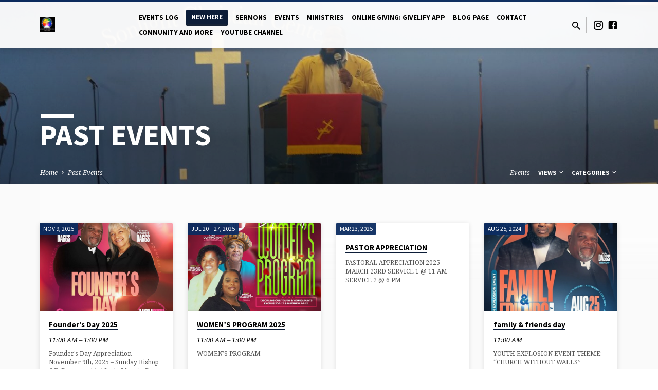

--- FILE ---
content_type: text/html; charset=UTF-8
request_url: https://sonlightfullgospelchristiancenter.com/past-events/
body_size: 13998
content:
<!DOCTYPE html>
<html class="no-js" lang="en">
<head>
<meta charset="UTF-8" />
<meta name="viewport" content="width=device-width, initial-scale=1">
<link rel="profile" href="http://gmpg.org/xfn/11">
<title>Past Events &#8211; Sonlight</title>
<meta name='robots' content='max-image-preview:large' />
	<style>img:is([sizes="auto" i], [sizes^="auto," i]) { contain-intrinsic-size: 3000px 1500px }</style>
	<link rel='dns-prefetch' href='//fonts.googleapis.com' />
<link rel="alternate" type="application/rss+xml" title="Sonlight &raquo; Feed" href="https://sonlightfullgospelchristiancenter.com/feed/" />
<link rel="alternate" type="application/rss+xml" title="Sonlight &raquo; Comments Feed" href="https://sonlightfullgospelchristiancenter.com/comments/feed/" />
<script type="text/javascript">
/* <![CDATA[ */
window._wpemojiSettings = {"baseUrl":"https:\/\/s.w.org\/images\/core\/emoji\/16.0.1\/72x72\/","ext":".png","svgUrl":"https:\/\/s.w.org\/images\/core\/emoji\/16.0.1\/svg\/","svgExt":".svg","source":{"concatemoji":"https:\/\/sonlightfullgospelchristiancenter.com\/wp-includes\/js\/wp-emoji-release.min.js?ver=6.8.3"}};
/*! This file is auto-generated */
!function(s,n){var o,i,e;function c(e){try{var t={supportTests:e,timestamp:(new Date).valueOf()};sessionStorage.setItem(o,JSON.stringify(t))}catch(e){}}function p(e,t,n){e.clearRect(0,0,e.canvas.width,e.canvas.height),e.fillText(t,0,0);var t=new Uint32Array(e.getImageData(0,0,e.canvas.width,e.canvas.height).data),a=(e.clearRect(0,0,e.canvas.width,e.canvas.height),e.fillText(n,0,0),new Uint32Array(e.getImageData(0,0,e.canvas.width,e.canvas.height).data));return t.every(function(e,t){return e===a[t]})}function u(e,t){e.clearRect(0,0,e.canvas.width,e.canvas.height),e.fillText(t,0,0);for(var n=e.getImageData(16,16,1,1),a=0;a<n.data.length;a++)if(0!==n.data[a])return!1;return!0}function f(e,t,n,a){switch(t){case"flag":return n(e,"\ud83c\udff3\ufe0f\u200d\u26a7\ufe0f","\ud83c\udff3\ufe0f\u200b\u26a7\ufe0f")?!1:!n(e,"\ud83c\udde8\ud83c\uddf6","\ud83c\udde8\u200b\ud83c\uddf6")&&!n(e,"\ud83c\udff4\udb40\udc67\udb40\udc62\udb40\udc65\udb40\udc6e\udb40\udc67\udb40\udc7f","\ud83c\udff4\u200b\udb40\udc67\u200b\udb40\udc62\u200b\udb40\udc65\u200b\udb40\udc6e\u200b\udb40\udc67\u200b\udb40\udc7f");case"emoji":return!a(e,"\ud83e\udedf")}return!1}function g(e,t,n,a){var r="undefined"!=typeof WorkerGlobalScope&&self instanceof WorkerGlobalScope?new OffscreenCanvas(300,150):s.createElement("canvas"),o=r.getContext("2d",{willReadFrequently:!0}),i=(o.textBaseline="top",o.font="600 32px Arial",{});return e.forEach(function(e){i[e]=t(o,e,n,a)}),i}function t(e){var t=s.createElement("script");t.src=e,t.defer=!0,s.head.appendChild(t)}"undefined"!=typeof Promise&&(o="wpEmojiSettingsSupports",i=["flag","emoji"],n.supports={everything:!0,everythingExceptFlag:!0},e=new Promise(function(e){s.addEventListener("DOMContentLoaded",e,{once:!0})}),new Promise(function(t){var n=function(){try{var e=JSON.parse(sessionStorage.getItem(o));if("object"==typeof e&&"number"==typeof e.timestamp&&(new Date).valueOf()<e.timestamp+604800&&"object"==typeof e.supportTests)return e.supportTests}catch(e){}return null}();if(!n){if("undefined"!=typeof Worker&&"undefined"!=typeof OffscreenCanvas&&"undefined"!=typeof URL&&URL.createObjectURL&&"undefined"!=typeof Blob)try{var e="postMessage("+g.toString()+"("+[JSON.stringify(i),f.toString(),p.toString(),u.toString()].join(",")+"));",a=new Blob([e],{type:"text/javascript"}),r=new Worker(URL.createObjectURL(a),{name:"wpTestEmojiSupports"});return void(r.onmessage=function(e){c(n=e.data),r.terminate(),t(n)})}catch(e){}c(n=g(i,f,p,u))}t(n)}).then(function(e){for(var t in e)n.supports[t]=e[t],n.supports.everything=n.supports.everything&&n.supports[t],"flag"!==t&&(n.supports.everythingExceptFlag=n.supports.everythingExceptFlag&&n.supports[t]);n.supports.everythingExceptFlag=n.supports.everythingExceptFlag&&!n.supports.flag,n.DOMReady=!1,n.readyCallback=function(){n.DOMReady=!0}}).then(function(){return e}).then(function(){var e;n.supports.everything||(n.readyCallback(),(e=n.source||{}).concatemoji?t(e.concatemoji):e.wpemoji&&e.twemoji&&(t(e.twemoji),t(e.wpemoji)))}))}((window,document),window._wpemojiSettings);
/* ]]> */
</script>
<style id='wp-emoji-styles-inline-css' type='text/css'>

	img.wp-smiley, img.emoji {
		display: inline !important;
		border: none !important;
		box-shadow: none !important;
		height: 1em !important;
		width: 1em !important;
		margin: 0 0.07em !important;
		vertical-align: -0.1em !important;
		background: none !important;
		padding: 0 !important;
	}
</style>
<link rel='stylesheet' id='wp-block-library-css' href='https://sonlightfullgospelchristiancenter.com/wp-includes/css/dist/block-library/style.min.css?ver=6.8.3' type='text/css' media='all' />
<style id='classic-theme-styles-inline-css' type='text/css'>
/*! This file is auto-generated */
.wp-block-button__link{color:#fff;background-color:#32373c;border-radius:9999px;box-shadow:none;text-decoration:none;padding:calc(.667em + 2px) calc(1.333em + 2px);font-size:1.125em}.wp-block-file__button{background:#32373c;color:#fff;text-decoration:none}
</style>
<style id='global-styles-inline-css' type='text/css'>
:root{--wp--preset--aspect-ratio--square: 1;--wp--preset--aspect-ratio--4-3: 4/3;--wp--preset--aspect-ratio--3-4: 3/4;--wp--preset--aspect-ratio--3-2: 3/2;--wp--preset--aspect-ratio--2-3: 2/3;--wp--preset--aspect-ratio--16-9: 16/9;--wp--preset--aspect-ratio--9-16: 9/16;--wp--preset--color--black: #000000;--wp--preset--color--cyan-bluish-gray: #abb8c3;--wp--preset--color--white: #fff;--wp--preset--color--pale-pink: #f78da7;--wp--preset--color--vivid-red: #cf2e2e;--wp--preset--color--luminous-vivid-orange: #ff6900;--wp--preset--color--luminous-vivid-amber: #fcb900;--wp--preset--color--light-green-cyan: #7bdcb5;--wp--preset--color--vivid-green-cyan: #00d084;--wp--preset--color--pale-cyan-blue: #8ed1fc;--wp--preset--color--vivid-cyan-blue: #0693e3;--wp--preset--color--vivid-purple: #9b51e0;--wp--preset--color--main: #0b2c60;--wp--preset--color--accent: #0c1d38;--wp--preset--color--dark: #000;--wp--preset--color--light: #777;--wp--preset--color--light-bg: #f5f5f5;--wp--preset--gradient--vivid-cyan-blue-to-vivid-purple: linear-gradient(135deg,rgba(6,147,227,1) 0%,rgb(155,81,224) 100%);--wp--preset--gradient--light-green-cyan-to-vivid-green-cyan: linear-gradient(135deg,rgb(122,220,180) 0%,rgb(0,208,130) 100%);--wp--preset--gradient--luminous-vivid-amber-to-luminous-vivid-orange: linear-gradient(135deg,rgba(252,185,0,1) 0%,rgba(255,105,0,1) 100%);--wp--preset--gradient--luminous-vivid-orange-to-vivid-red: linear-gradient(135deg,rgba(255,105,0,1) 0%,rgb(207,46,46) 100%);--wp--preset--gradient--very-light-gray-to-cyan-bluish-gray: linear-gradient(135deg,rgb(238,238,238) 0%,rgb(169,184,195) 100%);--wp--preset--gradient--cool-to-warm-spectrum: linear-gradient(135deg,rgb(74,234,220) 0%,rgb(151,120,209) 20%,rgb(207,42,186) 40%,rgb(238,44,130) 60%,rgb(251,105,98) 80%,rgb(254,248,76) 100%);--wp--preset--gradient--blush-light-purple: linear-gradient(135deg,rgb(255,206,236) 0%,rgb(152,150,240) 100%);--wp--preset--gradient--blush-bordeaux: linear-gradient(135deg,rgb(254,205,165) 0%,rgb(254,45,45) 50%,rgb(107,0,62) 100%);--wp--preset--gradient--luminous-dusk: linear-gradient(135deg,rgb(255,203,112) 0%,rgb(199,81,192) 50%,rgb(65,88,208) 100%);--wp--preset--gradient--pale-ocean: linear-gradient(135deg,rgb(255,245,203) 0%,rgb(182,227,212) 50%,rgb(51,167,181) 100%);--wp--preset--gradient--electric-grass: linear-gradient(135deg,rgb(202,248,128) 0%,rgb(113,206,126) 100%);--wp--preset--gradient--midnight: linear-gradient(135deg,rgb(2,3,129) 0%,rgb(40,116,252) 100%);--wp--preset--font-size--small: 13px;--wp--preset--font-size--medium: 20px;--wp--preset--font-size--large: 36px;--wp--preset--font-size--x-large: 42px;--wp--preset--spacing--20: 0.44rem;--wp--preset--spacing--30: 0.67rem;--wp--preset--spacing--40: 1rem;--wp--preset--spacing--50: 1.5rem;--wp--preset--spacing--60: 2.25rem;--wp--preset--spacing--70: 3.38rem;--wp--preset--spacing--80: 5.06rem;--wp--preset--shadow--natural: 6px 6px 9px rgba(0, 0, 0, 0.2);--wp--preset--shadow--deep: 12px 12px 50px rgba(0, 0, 0, 0.4);--wp--preset--shadow--sharp: 6px 6px 0px rgba(0, 0, 0, 0.2);--wp--preset--shadow--outlined: 6px 6px 0px -3px rgba(255, 255, 255, 1), 6px 6px rgba(0, 0, 0, 1);--wp--preset--shadow--crisp: 6px 6px 0px rgba(0, 0, 0, 1);}:where(.is-layout-flex){gap: 0.5em;}:where(.is-layout-grid){gap: 0.5em;}body .is-layout-flex{display: flex;}.is-layout-flex{flex-wrap: wrap;align-items: center;}.is-layout-flex > :is(*, div){margin: 0;}body .is-layout-grid{display: grid;}.is-layout-grid > :is(*, div){margin: 0;}:where(.wp-block-columns.is-layout-flex){gap: 2em;}:where(.wp-block-columns.is-layout-grid){gap: 2em;}:where(.wp-block-post-template.is-layout-flex){gap: 1.25em;}:where(.wp-block-post-template.is-layout-grid){gap: 1.25em;}.has-black-color{color: var(--wp--preset--color--black) !important;}.has-cyan-bluish-gray-color{color: var(--wp--preset--color--cyan-bluish-gray) !important;}.has-white-color{color: var(--wp--preset--color--white) !important;}.has-pale-pink-color{color: var(--wp--preset--color--pale-pink) !important;}.has-vivid-red-color{color: var(--wp--preset--color--vivid-red) !important;}.has-luminous-vivid-orange-color{color: var(--wp--preset--color--luminous-vivid-orange) !important;}.has-luminous-vivid-amber-color{color: var(--wp--preset--color--luminous-vivid-amber) !important;}.has-light-green-cyan-color{color: var(--wp--preset--color--light-green-cyan) !important;}.has-vivid-green-cyan-color{color: var(--wp--preset--color--vivid-green-cyan) !important;}.has-pale-cyan-blue-color{color: var(--wp--preset--color--pale-cyan-blue) !important;}.has-vivid-cyan-blue-color{color: var(--wp--preset--color--vivid-cyan-blue) !important;}.has-vivid-purple-color{color: var(--wp--preset--color--vivid-purple) !important;}.has-black-background-color{background-color: var(--wp--preset--color--black) !important;}.has-cyan-bluish-gray-background-color{background-color: var(--wp--preset--color--cyan-bluish-gray) !important;}.has-white-background-color{background-color: var(--wp--preset--color--white) !important;}.has-pale-pink-background-color{background-color: var(--wp--preset--color--pale-pink) !important;}.has-vivid-red-background-color{background-color: var(--wp--preset--color--vivid-red) !important;}.has-luminous-vivid-orange-background-color{background-color: var(--wp--preset--color--luminous-vivid-orange) !important;}.has-luminous-vivid-amber-background-color{background-color: var(--wp--preset--color--luminous-vivid-amber) !important;}.has-light-green-cyan-background-color{background-color: var(--wp--preset--color--light-green-cyan) !important;}.has-vivid-green-cyan-background-color{background-color: var(--wp--preset--color--vivid-green-cyan) !important;}.has-pale-cyan-blue-background-color{background-color: var(--wp--preset--color--pale-cyan-blue) !important;}.has-vivid-cyan-blue-background-color{background-color: var(--wp--preset--color--vivid-cyan-blue) !important;}.has-vivid-purple-background-color{background-color: var(--wp--preset--color--vivid-purple) !important;}.has-black-border-color{border-color: var(--wp--preset--color--black) !important;}.has-cyan-bluish-gray-border-color{border-color: var(--wp--preset--color--cyan-bluish-gray) !important;}.has-white-border-color{border-color: var(--wp--preset--color--white) !important;}.has-pale-pink-border-color{border-color: var(--wp--preset--color--pale-pink) !important;}.has-vivid-red-border-color{border-color: var(--wp--preset--color--vivid-red) !important;}.has-luminous-vivid-orange-border-color{border-color: var(--wp--preset--color--luminous-vivid-orange) !important;}.has-luminous-vivid-amber-border-color{border-color: var(--wp--preset--color--luminous-vivid-amber) !important;}.has-light-green-cyan-border-color{border-color: var(--wp--preset--color--light-green-cyan) !important;}.has-vivid-green-cyan-border-color{border-color: var(--wp--preset--color--vivid-green-cyan) !important;}.has-pale-cyan-blue-border-color{border-color: var(--wp--preset--color--pale-cyan-blue) !important;}.has-vivid-cyan-blue-border-color{border-color: var(--wp--preset--color--vivid-cyan-blue) !important;}.has-vivid-purple-border-color{border-color: var(--wp--preset--color--vivid-purple) !important;}.has-vivid-cyan-blue-to-vivid-purple-gradient-background{background: var(--wp--preset--gradient--vivid-cyan-blue-to-vivid-purple) !important;}.has-light-green-cyan-to-vivid-green-cyan-gradient-background{background: var(--wp--preset--gradient--light-green-cyan-to-vivid-green-cyan) !important;}.has-luminous-vivid-amber-to-luminous-vivid-orange-gradient-background{background: var(--wp--preset--gradient--luminous-vivid-amber-to-luminous-vivid-orange) !important;}.has-luminous-vivid-orange-to-vivid-red-gradient-background{background: var(--wp--preset--gradient--luminous-vivid-orange-to-vivid-red) !important;}.has-very-light-gray-to-cyan-bluish-gray-gradient-background{background: var(--wp--preset--gradient--very-light-gray-to-cyan-bluish-gray) !important;}.has-cool-to-warm-spectrum-gradient-background{background: var(--wp--preset--gradient--cool-to-warm-spectrum) !important;}.has-blush-light-purple-gradient-background{background: var(--wp--preset--gradient--blush-light-purple) !important;}.has-blush-bordeaux-gradient-background{background: var(--wp--preset--gradient--blush-bordeaux) !important;}.has-luminous-dusk-gradient-background{background: var(--wp--preset--gradient--luminous-dusk) !important;}.has-pale-ocean-gradient-background{background: var(--wp--preset--gradient--pale-ocean) !important;}.has-electric-grass-gradient-background{background: var(--wp--preset--gradient--electric-grass) !important;}.has-midnight-gradient-background{background: var(--wp--preset--gradient--midnight) !important;}.has-small-font-size{font-size: var(--wp--preset--font-size--small) !important;}.has-medium-font-size{font-size: var(--wp--preset--font-size--medium) !important;}.has-large-font-size{font-size: var(--wp--preset--font-size--large) !important;}.has-x-large-font-size{font-size: var(--wp--preset--font-size--x-large) !important;}
:where(.wp-block-post-template.is-layout-flex){gap: 1.25em;}:where(.wp-block-post-template.is-layout-grid){gap: 1.25em;}
:where(.wp-block-columns.is-layout-flex){gap: 2em;}:where(.wp-block-columns.is-layout-grid){gap: 2em;}
:root :where(.wp-block-pullquote){font-size: 1.5em;line-height: 1.6;}
</style>
<link rel='stylesheet' id='inf-font-awesome-css' href='https://sonlightfullgospelchristiancenter.com/wp-content/plugins/blog-designer-pack/assets/css/font-awesome.min.css?ver=4.0.7' type='text/css' media='all' />
<link rel='stylesheet' id='owl-carousel-css' href='https://sonlightfullgospelchristiancenter.com/wp-content/plugins/blog-designer-pack/assets/css/owl.carousel.min.css?ver=4.0.7' type='text/css' media='all' />
<link rel='stylesheet' id='bdpp-public-style-css' href='https://sonlightfullgospelchristiancenter.com/wp-content/plugins/blog-designer-pack/assets/css/bdpp-public.min.css?ver=4.0.7' type='text/css' media='all' />
<link rel='stylesheet' id='saved-google-fonts-css' href='//fonts.googleapis.com/css?family=Source+Sans+Pro:300,400,600,700,300italic,400italic,600italic,700italic%7CNoto+Serif:400,700,400italic,700italic' type='text/css' media='all' />
<link rel='stylesheet' id='materialdesignicons-css' href='https://sonlightfullgospelchristiancenter.com/wp-content/themes/saved/css/materialdesignicons.min.css?ver=1734933742' type='text/css' media='all' />
<link rel='stylesheet' id='saved-style-css' href='https://sonlightfullgospelchristiancenter.com/wp-content/themes/saved/style.css?ver=1734933742' type='text/css' media='all' />
<script type="text/javascript" src="https://sonlightfullgospelchristiancenter.com/wp-includes/js/jquery/jquery.min.js?ver=3.7.1" id="jquery-core-js"></script>
<script type="text/javascript" src="https://sonlightfullgospelchristiancenter.com/wp-includes/js/jquery/jquery-migrate.min.js?ver=3.4.1" id="jquery-migrate-js"></script>
<script type="text/javascript" id="ctfw-ie-unsupported-js-extra">
/* <![CDATA[ */
var ctfw_ie_unsupported = {"default_version":"7","min_version":"5","max_version":"9","version":"9","message":"You are using an outdated version of Internet Explorer. Please upgrade your browser to use this site.","redirect_url":"https:\/\/browsehappy.com\/"};
/* ]]> */
</script>
<script type="text/javascript" src="https://sonlightfullgospelchristiancenter.com/wp-content/themes/saved/framework/js/ie-unsupported.js?ver=1734933742" id="ctfw-ie-unsupported-js"></script>
<script type="text/javascript" src="https://sonlightfullgospelchristiancenter.com/wp-content/themes/saved/framework/js/jquery.fitvids.js?ver=1734933742" id="fitvids-js"></script>
<script type="text/javascript" id="ctfw-responsive-embeds-js-extra">
/* <![CDATA[ */
var ctfw_responsive_embeds = {"wp_responsive_embeds":"1"};
/* ]]> */
</script>
<script type="text/javascript" src="https://sonlightfullgospelchristiancenter.com/wp-content/themes/saved/framework/js/responsive-embeds.js?ver=1734933742" id="ctfw-responsive-embeds-js"></script>
<script type="text/javascript" src="https://sonlightfullgospelchristiancenter.com/wp-content/themes/saved/js/lib/superfish.modified.js?ver=1734933742" id="superfish-js"></script>
<script type="text/javascript" src="https://sonlightfullgospelchristiancenter.com/wp-content/themes/saved/js/lib/supersubs.js?ver=1734933742" id="supersubs-js"></script>
<script type="text/javascript" src="https://sonlightfullgospelchristiancenter.com/wp-content/themes/saved/js/lib/jquery.meanmenu.modified.js?ver=1734933742" id="jquery-meanmenu-js"></script>
<script type="text/javascript" src="https://sonlightfullgospelchristiancenter.com/wp-content/themes/saved/js/lib/js.cookie.min.js?ver=1734933742" id="js-cookie-js"></script>
<script type="text/javascript" src="https://sonlightfullgospelchristiancenter.com/wp-content/themes/saved/js/lib/jquery.waitforimages.min.js?ver=1734933742" id="jquery-waitforimages-js"></script>
<script type="text/javascript" src="https://sonlightfullgospelchristiancenter.com/wp-content/themes/saved/js/lib/jquery.smooth-scroll.min.js?ver=1734933742" id="jquery-smooth-scroll-js"></script>
<script type="text/javascript" src="https://sonlightfullgospelchristiancenter.com/wp-content/themes/saved/js/lib/jquery.dropdown.min.js?ver=1734933742" id="jquery-dropdown-js"></script>
<script type="text/javascript" src="https://sonlightfullgospelchristiancenter.com/wp-content/themes/saved/js/lib/jquery.matchHeight-min.js?ver=1734933742" id="jquery-matchHeight-js"></script>
<script type="text/javascript" src="https://sonlightfullgospelchristiancenter.com/wp-content/themes/saved/js/lib/scrollreveal.min.js?ver=1734933742" id="scrollreveal-js"></script>
<script type="text/javascript" id="saved-main-js-extra">
/* <![CDATA[ */
var saved_main = {"site_path":"\/","home_url":"https:\/\/sonlightfullgospelchristiancenter.com","theme_url":"https:\/\/sonlightfullgospelchristiancenter.com\/wp-content\/themes\/saved","is_ssl":"1","mobile_menu_close":"saved-icon saved-icon-mobile-menu-close mdi mdi-close","scroll_animations":"1","comment_name_required":"1","comment_email_required":"1","comment_name_error_required":"Required","comment_email_error_required":"Required","comment_email_error_invalid":"Invalid Email","comment_url_error_invalid":"Invalid URL","comment_message_error_required":"Comment Required"};
/* ]]> */
</script>
<script type="text/javascript" src="https://sonlightfullgospelchristiancenter.com/wp-content/themes/saved/js/main.js?ver=1734933742" id="saved-main-js"></script>
<link rel="https://api.w.org/" href="https://sonlightfullgospelchristiancenter.com/wp-json/" /><link rel="alternate" title="JSON" type="application/json" href="https://sonlightfullgospelchristiancenter.com/wp-json/wp/v2/pages/61" /><link rel="EditURI" type="application/rsd+xml" title="RSD" href="https://sonlightfullgospelchristiancenter.com/xmlrpc.php?rsd" />
<meta name="generator" content="WordPress 6.8.3" />
<link rel="canonical" href="https://sonlightfullgospelchristiancenter.com/past-events/" />
<link rel='shortlink' href='https://sonlightfullgospelchristiancenter.com/?p=61' />
<link rel="alternate" title="oEmbed (JSON)" type="application/json+oembed" href="https://sonlightfullgospelchristiancenter.com/wp-json/oembed/1.0/embed?url=https%3A%2F%2Fsonlightfullgospelchristiancenter.com%2Fpast-events%2F" />
<link rel="alternate" title="oEmbed (XML)" type="text/xml+oembed" href="https://sonlightfullgospelchristiancenter.com/wp-json/oembed/1.0/embed?url=https%3A%2F%2Fsonlightfullgospelchristiancenter.com%2Fpast-events%2F&#038;format=xml" />

<style type="text/css">.has-main-background-color,p.has-main-background-color { background-color: #0b2c60; }.has-main-color,p.has-main-color { color: #0b2c60; }.has-accent-background-color,p.has-accent-background-color { background-color: #0c1d38; }.has-accent-color,p.has-accent-color { color: #0c1d38; }.has-dark-background-color,p.has-dark-background-color { background-color: #000; }.has-dark-color,p.has-dark-color { color: #000; }.has-light-background-color,p.has-light-background-color { background-color: #777; }.has-light-color,p.has-light-color { color: #777; }.has-light-bg-background-color,p.has-light-bg-background-color { background-color: #f5f5f5; }.has-light-bg-color,p.has-light-bg-color { color: #f5f5f5; }.has-white-background-color,p.has-white-background-color { background-color: #fff; }.has-white-color,p.has-white-color { color: #fff; }</style>

<style type="text/css">
#saved-logo-text {
	font-family: 'Source Sans Pro', Arial, Helvetica, sans-serif;
}

.saved-entry-content h1, .saved-entry-content h2, .saved-entry-content h3, .saved-entry-content h4, .saved-entry-content h5, .saved-entry-content h6, .saved-entry-content .saved-h1, .saved-entry-content .saved-h2, .saved-entry-content .saved-h3, .saved-entry-content .saved-h4, .saved-entry-content .saved-h5, .saved-entry-content .saved-h6, .saved-widget .saved-entry-compact-header h3, .mce-content-body h1, .mce-content-body h2, .mce-content-body h3, .mce-content-body h4, .mce-content-body h5, .mce-content-body h6, .textwidget h1, .textwidget h2, .textwidget h3, .textwidget h4, .textwidget h5, .textwidget h6, .saved-bg-section-content h1, .saved-bg-section-content h2, #saved-banner-title div, .saved-widget-title, .saved-caption-image-title, #saved-comments-title, #reply-title, .saved-nav-block-title, .has-drop-cap:not(:focus):first-letter, .saved-entry-content h1, .saved-entry-content h2, .saved-entry-content h3, .saved-entry-content h4, .saved-entry-content h5, .saved-entry-content h6, .saved-entry-content .saved-h1, .saved-entry-content .saved-h2, .saved-entry-content .saved-h3, .saved-entry-content .saved-h4, .saved-entry-content .saved-h5, .saved-entry-content .saved-h6, .mce-content-body h1, .mce-content-body h2, .mce-content-body h3, .mce-content-body h4, .mce-content-body h5, .mce-content-body h6 {
	font-family: 'Source Sans Pro', Arial, Helvetica, sans-serif;
}

#saved-header-menu-content, .mean-container .mean-nav, #saved-header-bottom, .jq-dropdown, #saved-footer-menu, .saved-pagination, .saved-comment-title, .wp-block-latest-comments__comment-author, .saved-entry-full-content a:not(.saved-icon), .saved-entry-full-meta a:not(.saved-icon), .saved-entry-full-footer a, .saved-comment-content a, .saved-map-section a, #respond a, .textwidget a, .widget_ctfw-giving a, .widget_mc4wp_form_widget a, .saved-entry-full-meta-second-line a, #saved-map-section-date .saved-map-section-item-note a, .widget_rss li a, .saved-entry-short-title, .saved-entry-short-title a, .saved-colored-section-title, .saved-entry-compact-right h3, .saved-entry-compact-right h3 a, .saved-sticky-item, .saved-bg-section-text a, .saved-image-section-text a, #saved-sticky-content-custom-content a, .mce-content-body a, .saved-nav-left-right a, select, .saved-button, .saved-buttons-list a, .saved-menu-button > a, input[type=submit], .widget_tag_cloud a, .wp-block-file .wp-block-file__button, .widget_categories > ul, .widget_ctfw-categories > ul, .widget_ctfw-archives > ul, .widget_ctfw-galleries > ul, .widget_recent_entries > ul, .widget_archive > ul, .widget_meta > ul, .widget_pages > ul, .widget_links > ul, .widget_nav_menu ul.menu, .widget_calendar #wp-calendar nav span, .wp-block-calendar #wp-calendar nav span, .saved-entry-compact-image time, .saved-entry-short-label, .saved-colored-section-label, .saved-sticky-item-date, #saved-map-section-address, .saved-entry-full-date, .saved-entry-full-meta-bold, #saved-map-section-date .saved-map-section-item-text, .widget_calendar #wp-calendar caption, .widget_calendar #wp-calendar th, .saved-calendar-table-header-content, .wp-block-calendar #wp-calendar caption, .wp-block-calendar #wp-calendar th, dt, .saved-entry-content th, .mce-content-body th, blockquote cite, #respond label:not(.error):not([for=wp-comment-cookies-consent]), .wp-block-table tr:first-of-type strong, .wp-block-search__label {
	font-family: 'Source Sans Pro', Arial, Helvetica, sans-serif;
}

body, #cancel-comment-reply-link, .saved-entry-short-meta a:not(.saved-icon), .saved-entry-content-short a, .ctfw-breadcrumbs, .saved-caption-image-description, .saved-entry-full-meta-second-line, #saved-header-archives-section-name, .saved-comment-title span, #saved-calendar-title-category, #saved-header-search-mobile input[type=text], .saved-entry-full-content .saved-sermon-index-list li li a:not(.saved-icon), pre.wp-block-verse {
	font-family: 'Noto Serif', Georgia, 'Bitstream Vera Serif', 'Times New Roman', Times, serif;
}

 {
	background-color: #0b2c60;
}

.saved-color-main-bg, .sf-menu ul, .saved-calendar-table-header, .saved-calendar-table-top, .saved-calendar-table-header-row, .mean-container .mean-nav, .jq-dropdown .jq-dropdown-menu, .jq-dropdown .jq-dropdown-panel, .tooltipster-sidetip.saved-tooltipster .tooltipster-box, .saved-entry-compact-image time, .saved-entry-short-label, #saved-sticky, .has-main-background-color, p.has-main-background-color {
	background-color: rgba(11, 44, 96, 0.95);
}

.saved-calendar-table-header {
	border-color: #0b2c60 !important;
}

#saved-header-top.saved-header-has-line, .saved-calendar-table-header {
	border-color: rgba(11, 44, 96, 0.95);
}

#saved-logo-text, #saved-logo-text a, .mean-container .mean-nav ul li a.mean-expand, .has-main-color, p.has-main-color {
	color: #0b2c60 !important;
}

a, a:hover, #saved-header-menu-content > li:hover > a, #saved-map-section-list a:hover, #saved-header-search a:hover, #saved-header-search-opened .saved-search-button, #saved-header-icons a:hover, .saved-entry-short-icons .saved-icon:hover, .saved-entry-compact-icons .saved-icon:hover, .saved-entry-full-meta a:hover, #saved-calendar-remove-category a:hover, #saved-calendar-header-right a, .mean-container .saved-icon-mobile-menu-close, #saved-map-section-marker .saved-icon, .saved-entry-full-content .saved-entry-short-meta a:hover, .saved-entry-full-meta > li a.mdi:hover, .widget_search .saved-search-button:hover, #respond a:hover {
	color: #0c1d38;
}

.saved-entry-content a:hover:not(.saved-button):not(.wp-block-file__button), .saved-entry-compact-right a:hover, .saved-entry-full-meta a:hover, .saved-button.saved-button-light:hover, .saved-buttons-list a.saved-button-light:hover, .saved-button:hover, .saved-buttons-list a:hover, input[type=submit]:hover, .widget_tag_cloud a:hover, .saved-nav-left-right a:hover, .wp-block-file .wp-block-file__button:hover, .has-accent-color, p.has-accent-color {
	color: #0c1d38 !important;
}

.saved-entry-short-title a, .saved-entry-compact-right h3 a, .saved-entry-full-content a:not(.saved-button):not(.saved-button-light):not(.wp-block-file__button), .saved-entry-full-meta a:not(.saved-button), .saved-entry-full-footer a:not(.saved-button), .saved-comments a:not(.saved-button), .saved-map-section a:not(.saved-button), #respond a:not(.saved-button), .saved-compact-content a:not(.saved-button), .textwidget a:not(.saved-button), .widget_ctfw-giving a, .widget_mc4wp_form_widget a, .saved-image-section-text a, .mce-content-body a, .saved-entry-content h1::before, .saved-entry-content h2::before, .saved-entry-content h3::before, .saved-entry-content h4::before, .saved-entry-content h5::before, .saved-entry-content h6::before, .saved-entry-content .saved-h1::before, .saved-entry-content .saved-h2::before, .saved-entry-content .saved-h3::before, .saved-entry-content .saved-h4::before, .saved-entry-content .saved-h5::before, .saved-entry-content .saved-h6::before, .mce-content-body h1::before, .mce-content-body h2::before, .mce-content-body h3::before, .mce-content-body h4::before, .mce-content-body h5::before, .mce-content-body h6::before, .saved-widget-title::before, #saved-comments-title::before, #reply-title::before, .saved-nav-block-title::before, .saved-entry-full-meta-label::before, dt::before, .saved-entry-content th::before, .mce-content-body th::before, #saved-map-section-address::before, #saved-header-search input[type=text]:focus, input:focus, textarea:focus {
	border-color: #0c1d38;
}

 {
	border-left-color: #0c1d38;
}

.saved-button, .saved-buttons-list a, .saved-menu-button > a, input[type=submit], .widget_tag_cloud a, .saved-nav-left-right a, .wp-block-file .wp-block-file__button, .has-accent-background-color, p.has-accent-background-color {
	background-color: #0c1d38;
}
</style>
<script type="text/javascript">

jQuery( 'html' )
 	.removeClass( 'no-js' )
 	.addClass( 'js' );

</script>
<link rel="icon" href="https://sonlightfullgospelchristiancenter.com/wp-content/uploads/2023/04/cropped-Sonlight_Logo_blk-bckgrnd-150x150.jpg" sizes="32x32" />
<link rel="icon" href="https://sonlightfullgospelchristiancenter.com/wp-content/uploads/2023/04/cropped-Sonlight_Logo_blk-bckgrnd-300x300.jpg" sizes="192x192" />
<link rel="apple-touch-icon" href="https://sonlightfullgospelchristiancenter.com/wp-content/uploads/2023/04/cropped-Sonlight_Logo_blk-bckgrnd-300x300.jpg" />
<meta name="msapplication-TileImage" content="https://sonlightfullgospelchristiancenter.com/wp-content/uploads/2023/04/cropped-Sonlight_Logo_blk-bckgrnd-300x300.jpg" />
</head>
<body class="wp-singular page-template page-template-page-templates page-template-events-past page-template-page-templatesevents-past-php page page-id-61 wp-embed-responsive wp-theme-saved ctfw-has-loop-multiple saved-logo-font-source-sans-pro saved-heading-font-source-sans-pro saved-nav-font-source-sans-pro saved-body-font-noto-serif saved-has-logo-image saved-has-uppercase saved-has-heading-accents saved-content-width-980">

<header id="saved-header">

	
<div id="saved-header-top" class="saved-header-has-line saved-header-has-search saved-header-has-icons">

	<div>

		<div id="saved-header-top-bg"></div>

		<div id="saved-header-top-container" class="saved-centered-large">

			<div id="saved-header-top-inner">

				
<div id="saved-logo">

	<div id="saved-logo-content">

		
			
			<div id="saved-logo-image">

				<a href="https://sonlightfullgospelchristiancenter.com/" style="max-width:30px;max-height:30px">

					<img src="https://sonlightfullgospelchristiancenter.com/wp-content/uploads/2023/04/cropped-Sonlight_Logo_blk-bckgrnd.jpg" alt="Sonlight" id="saved-logo-regular" width="30" height="30">

					
				</a>

			</div>

		
	</div>

</div>

				<nav id="saved-header-menu">

					<div id="saved-header-menu-inner">

						<ul id="saved-header-menu-content" class="sf-menu"><li id="menu-item-2762" class="menu-item menu-item-type-post_type menu-item-object-page menu-item-2762"><a href="https://sonlightfullgospelchristiancenter.com/events-log/">Events log</a></li>
<li id="menu-item-2334" class="saved-menu-button menu-item menu-item-type-post_type menu-item-object-page menu-item-has-children menu-item-2334"><a href="https://sonlightfullgospelchristiancenter.com/about/">New Here</a>
<ul class="sub-menu">
	<li id="menu-item-2702" class="menu-item menu-item-type-post_type menu-item-object-page menu-item-2702"><a href="https://sonlightfullgospelchristiancenter.com/visitors-signup/">Visitor’s signup</a></li>
	<li id="menu-item-2337" class="menu-item menu-item-type-post_type menu-item-object-page menu-item-2337"><a href="https://sonlightfullgospelchristiancenter.com/about/">About Us</a></li>
	<li id="menu-item-2304" class="menu-item menu-item-type-post_type menu-item-object-ctc_event menu-item-2304"><a href="https://sonlightfullgospelchristiancenter.com/events/sunday-worship-experience/">Sunday Services</a></li>
	<li id="menu-item-2343" class="menu-item menu-item-type-post_type menu-item-object-page menu-item-has-children menu-item-2343"><a href="https://sonlightfullgospelchristiancenter.com/where-we-meet/">Where We Meet</a>
	<ul class="sub-menu">
		<li id="menu-item-2333" class="menu-item menu-item-type-post_type menu-item-object-ctc_location menu-item-2333"><a href="https://sonlightfullgospelchristiancenter.com/locations/rockwall/">Richmond, CA</a></li>
	</ul>
</li>
	<li id="menu-item-2345" class="menu-item menu-item-type-post_type menu-item-object-page menu-item-2345"><a href="https://sonlightfullgospelchristiancenter.com/what-to-expect/">What to Expect</a></li>
	<li id="menu-item-2346" class="menu-item menu-item-type-post_type menu-item-object-page menu-item-2346"><a href="https://sonlightfullgospelchristiancenter.com/what-we-believe/">What We Believe</a></li>
	<li id="menu-item-2400" class="menu-item menu-item-type-post_type menu-item-object-page menu-item-has-children menu-item-2400"><a href="https://sonlightfullgospelchristiancenter.com/people-profiles/">Meet Our Team</a>
	<ul class="sub-menu">
		<li id="menu-item-2347" class="menu-item menu-item-type-post_type menu-item-object-page menu-item-2347"><a href="https://sonlightfullgospelchristiancenter.com/people-profiles/">All People</a></li>
		<li id="menu-item-2308" class="menu-item menu-item-type-taxonomy menu-item-object-ctc_person_group menu-item-2308"><a href="https://sonlightfullgospelchristiancenter.com/group/leadership-staff/">Group Example</a></li>
	</ul>
</li>
	<li id="menu-item-2578" class="menu-item menu-item-type-post_type menu-item-object-page menu-item-2578"><a href="https://sonlightfullgospelchristiancenter.com/articles-of-faith/">Articles of faith</a></li>
	<li id="menu-item-2847" class="menu-item menu-item-type-post_type menu-item-object-page menu-item-2847"><a href="https://sonlightfullgospelchristiancenter.com/7-steps-to-the-kingdom/">7 Steps to the kingdom</a></li>
</ul>
</li>
<li id="menu-item-2335" class="menu-item menu-item-type-post_type menu-item-object-page menu-item-has-children menu-item-2335"><a href="https://sonlightfullgospelchristiancenter.com/sermon-archive/">Sermons</a>
<ul class="sub-menu">
	<li id="menu-item-2310" class="menu-item menu-item-type-post_type menu-item-object-ctc_sermon menu-item-2310"><a href="https://sonlightfullgospelchristiancenter.com/sermons/knowing-joy/">YouTube Video</a></li>
	<li id="menu-item-2336" class="menu-item menu-item-type-post_type menu-item-object-page menu-item-2336"><a href="https://sonlightfullgospelchristiancenter.com/sermon-archive/">All Sermons</a></li>
	<li id="menu-item-2354" class="menu-item menu-item-type-post_type menu-item-object-page menu-item-has-children menu-item-2354"><a href="https://sonlightfullgospelchristiancenter.com/?page_id=30">Sermon Speakers</a>
	<ul class="sub-menu">
		<li id="menu-item-2355" class="menu-item menu-item-type-post_type menu-item-object-page menu-item-2355"><a href="https://sonlightfullgospelchristiancenter.com/?page_id=30">Speaker Index</a></li>
	</ul>
</li>
</ul>
</li>
<li id="menu-item-2339" class="menu-item menu-item-type-post_type menu-item-object-page current-menu-ancestor current-menu-parent current_page_parent current_page_ancestor menu-item-has-children menu-item-2339"><a href="https://sonlightfullgospelchristiancenter.com/events-calendar/">Events</a>
<ul class="sub-menu">
	<li id="menu-item-2299" class="menu-item menu-item-type-post_type menu-item-object-ctc_event menu-item-2299"><a href="https://sonlightfullgospelchristiancenter.com/events/sunday-worship-experience/">Recurring Event</a></li>
	<li id="menu-item-2341" class="menu-item menu-item-type-post_type menu-item-object-page menu-item-2341"><a href="https://sonlightfullgospelchristiancenter.com/upcoming-events/">Upcoming Events</a></li>
	<li id="menu-item-2342" class="menu-item menu-item-type-post_type menu-item-object-page current-menu-item page_item page-item-61 current_page_item menu-item-2342"><a href="https://sonlightfullgospelchristiancenter.com/past-events/" aria-current="page">Past Events</a></li>
</ul>
</li>
<li id="menu-item-2358" class="menu-item menu-item-type-post_type menu-item-object-page menu-item-has-children menu-item-2358"><a href="https://sonlightfullgospelchristiancenter.com/ministries/">Ministries</a>
<ul class="sub-menu">
	<li id="menu-item-2359" class="menu-item menu-item-type-post_type menu-item-object-page menu-item-2359"><a href="https://sonlightfullgospelchristiancenter.com/ministries/">All Ministries</a></li>
	<li id="menu-item-2581" class="menu-item menu-item-type-post_type menu-item-object-page menu-item-2581"><a href="https://sonlightfullgospelchristiancenter.com/ministries/sunday-school-christian-education/">Sunday School – Christian Education</a></li>
	<li id="menu-item-2366" class="menu-item menu-item-type-post_type menu-item-object-page menu-item-2366"><a href="https://sonlightfullgospelchristiancenter.com/ministries/family-ministry/">Family Ministry</a></li>
	<li id="menu-item-2365" class="menu-item menu-item-type-post_type menu-item-object-page menu-item-2365"><a href="https://sonlightfullgospelchristiancenter.com/ministries/mens-ministry/">Men’s Ministry</a></li>
	<li id="menu-item-2364" class="menu-item menu-item-type-post_type menu-item-object-page menu-item-2364"><a href="https://sonlightfullgospelchristiancenter.com/ministries/womens-ministry/">Women’s Ministry</a></li>
	<li id="menu-item-2655" class="menu-item menu-item-type-post_type menu-item-object-page menu-item-2655"><a href="https://sonlightfullgospelchristiancenter.com/ministries/youth-ministry/">Youth ministry</a></li>
	<li id="menu-item-2818" class="menu-item menu-item-type-post_type menu-item-object-page menu-item-2818"><a href="https://sonlightfullgospelchristiancenter.com/ministries/choir-ministry/">Choir ministry</a></li>
	<li id="menu-item-2859" class="menu-item menu-item-type-post_type menu-item-object-page menu-item-2859"><a href="https://sonlightfullgospelchristiancenter.com/ministries/street-witnessing-ministry/">Street witnessing ministry</a></li>
</ul>
</li>
<li id="menu-item-2379" class="menu-item menu-item-type-post_type menu-item-object-page menu-item-has-children menu-item-2379"><a href="https://sonlightfullgospelchristiancenter.com/giving/">Online Giving: Givelify  app</a>
<ul class="sub-menu">
	<li id="menu-item-2639" class="menu-item menu-item-type-post_type menu-item-object-page menu-item-2639"><a href="https://sonlightfullgospelchristiancenter.com/giving/">Online Giving: Givelify  app</a></li>
	<li id="menu-item-2638" class="menu-item menu-item-type-post_type menu-item-object-page menu-item-2638"><a href="https://sonlightfullgospelchristiancenter.com/ways-to-give-scan-qrc-code/">ways to give: scan qrc code</a></li>
	<li id="menu-item-2577" class="menu-item menu-item-type-post_type menu-item-object-page menu-item-2577"><a href="https://sonlightfullgospelchristiancenter.com/building-for-a-better-future/">Building for a better future</a></li>
</ul>
</li>
<li id="menu-item-2842" class="menu-item menu-item-type-post_type menu-item-object-page menu-item-2842"><a href="https://sonlightfullgospelchristiancenter.com/blog-page/">Blog Page</a></li>
<li id="menu-item-2338" class="menu-item menu-item-type-post_type menu-item-object-page menu-item-has-children menu-item-2338"><a href="https://sonlightfullgospelchristiancenter.com/contact-form/">Contact</a>
<ul class="sub-menu">
	<li id="menu-item-2373" class="menu-item menu-item-type-post_type menu-item-object-page menu-item-2373"><a href="https://sonlightfullgospelchristiancenter.com/contact-form/">Contact Form</a></li>
	<li id="menu-item-2461" class="menu-item menu-item-type-post_type menu-item-object-page menu-item-2461"><a href="https://sonlightfullgospelchristiancenter.com/mailing-address/">mailing address</a></li>
	<li id="menu-item-2375" class="menu-item menu-item-type-post_type menu-item-object-page menu-item-2375"><a href="https://sonlightfullgospelchristiancenter.com/people-profiles/">Staff Contacts</a></li>
	<li id="menu-item-2374" class="menu-item menu-item-type-post_type menu-item-object-page menu-item-2374"><a href="https://sonlightfullgospelchristiancenter.com/where-we-meet/">Locations</a></li>
</ul>
</li>
<li id="menu-item-2325" class="menu-item menu-item-type-custom menu-item-object-custom menu-item-has-children menu-item-2325"><a href="#">Community and More</a>
<ul class="sub-menu">
	<li id="menu-item-2380" class="menu-item menu-item-type-post_type menu-item-object-page menu-item-has-children menu-item-2380"><a href="https://sonlightfullgospelchristiancenter.com/galleries/">Photo Galleries</a>
	<ul class="sub-menu">
		<li id="menu-item-2381" class="menu-item menu-item-type-post_type menu-item-object-page menu-item-2381"><a href="https://sonlightfullgospelchristiancenter.com/galleries/">All Galleries</a></li>
		<li id="menu-item-2886" class="menu-item menu-item-type-post_type menu-item-object-page menu-item-2886"><a href="https://sonlightfullgospelchristiancenter.com/galleries/2024-christmas-photos/">2024 Christmas photos</a></li>
		<li id="menu-item-2473" class="menu-item menu-item-type-post_type menu-item-object-page menu-item-2473"><a href="https://sonlightfullgospelchristiancenter.com/galleries/2022-photos/">2022 photo’s</a></li>
	</ul>
</li>
	<li id="menu-item-2383" class="menu-item menu-item-type-post_type menu-item-object-page menu-item-has-children menu-item-2383"><a href="https://sonlightfullgospelchristiancenter.com/testimonies/">Testimonies</a>
	<ul class="sub-menu">
		<li id="menu-item-2447" class="menu-item menu-item-type-post_type menu-item-object-page menu-item-2447"><a href="https://sonlightfullgospelchristiancenter.com/testimonies/members-testimony/">Sonlight’s members Testimony</a></li>
	</ul>
</li>
	<li id="menu-item-2504" class="menu-item menu-item-type-post_type menu-item-object-page menu-item-2504"><a href="https://sonlightfullgospelchristiancenter.com/financial-education-for-community/">Financial Education for community</a></li>
	<li id="menu-item-2671" class="menu-item menu-item-type-post_type menu-item-object-page menu-item-2671"><a href="https://sonlightfullgospelchristiancenter.com/j-red-comedy-tour-community-page/">j-red – comedy tour community page</a></li>
</ul>
</li>
<li id="menu-item-2922" class="menu-item menu-item-type-post_type menu-item-object-page menu-item-2922"><a href="https://sonlightfullgospelchristiancenter.com/youtube-channel/">YOUTUBE CHANNEL</a></li>
</ul>
					</div>

				</nav>

				
					<div id="saved-header-search" role="search">

						<div id="saved-header-search-opened">

							
<div class="saved-search-form">

	<form method="get" action="https://sonlightfullgospelchristiancenter.com/">

		<label class="screen-reader-text">Search</label>

		<div class="saved-search-field">
			<input type="text" name="s" aria-label="Search">
		</div>

				<a href="#" onClick="jQuery( this ).parent( 'form' ).trigger('submit'); return false;" class="saved-search-button saved-icon saved-icon-search-button mdi mdi-magnify" title="Search"></a>

	</form>

</div>

							<a href="#" id="saved-header-search-close" class="saved-icon saved-icon-search-cancel mdi mdi-close" title="Close Search"></a>

						</div>

						<div id="saved-header-search-closed">
							<a href="#" id="saved-header-search-open" class="saved-icon saved-icon-search-button mdi mdi-magnify" title="Open Search"></a>
						</div>

					</div>

				
				
					<div id="saved-header-icons-divider">
						<div id="saved-header-icons-divider-line"></div>
					</div>

				
				
					<div id="saved-header-icons">
						<ul class="saved-list-icons">
	<li><a href="https://www.instagram.com/sonlightchristianctr/" class="mdi mdi-instagram" title="Instagram" target="_blank" rel="noopener noreferrer"></a></li>
	<li><a href="https://www.facebook.com/SONLIGHTCHRISTIANCENTERR" class="mdi mdi-facebook-box" title="Facebook" target="_blank" rel="noopener noreferrer"></a></li>
</ul>					</div>

				
				<div id="saved-header-mobile-menu"></div>

			</div>

		</div>

	</div>

</div>

	
<div id="saved-banner" class="saved-color-main-bg saved-banner-title-length-10 saved-has-header-image saved-has-header-title saved-has-breadcrumbs saved-has-header-archives saved-has-header-bottom">

	
		<div id="saved-banner-image" style="opacity: 0.95; background-image: url(https://sonlightfullgospelchristiancenter.com/wp-content/uploads/2024/05/cropped-for-featured-image-MAIN-PAGE.jpg);">

			<div id="saved-banner-image-brightness" style="opacity: 0.1;"></div>

			<div class="saved-banner-image-gradient"></div>

		</div>

	
	<div id="saved-banner-inner" class="saved-centered-large">

		
		<div id="saved-banner-title">
						<div class="saved-h1">Past Events</div>
		</div>

	</div>

	
		<div id="saved-header-bottom">

			<div id="saved-header-bottom-inner" class="saved-centered-large saved-clearfix">

				<div class="ctfw-breadcrumbs"><a href="https://sonlightfullgospelchristiancenter.com/">Home</a> <span class="saved-breadcrumb-separator saved-icon saved-icon-breadcrumb-separator mdi mdi-chevron-right"></span> <a href="https://sonlightfullgospelchristiancenter.com/past-events/">Past Events</a></div>
				
					<ul id="saved-header-archives">

						<li id="saved-header-archives-section-name" class="saved-header-archive-top">

							
															<a href="https://sonlightfullgospelchristiancenter.com/events-calendar/">Events</a>
							
						</li>

						
							
								<li class="saved-header-archive-top">

									<a href="#" class="saved-header-archive-top-name">
										Views										<span class="saved-icon saved-icon-archive-dropdown mdi mdi-chevron-down"></span>
									</a>

									<div id="saved-header-view-dropdown" class="saved-header-archive-dropdown jq-dropdown">

			  							<div class="jq-dropdown-panel">

											<ul class="saved-header-archive-list">

												
													<li>

														<a href="https://sonlightfullgospelchristiancenter.com/events-calendar/" title="Calendar">Calendar</a>

														
													</li>

												
													<li>

														<a href="https://sonlightfullgospelchristiancenter.com/upcoming-events/" title="List &mdash; Upcoming">List &mdash; Upcoming</a>

														
													</li>

												
													<li>

														<a href="https://sonlightfullgospelchristiancenter.com/past-events/" title="List &mdash; Past">List &mdash; Past</a>

														
													</li>

												
												
											</ul>

										</div>

									</div>

								</li>

							
						
							
								<li class="saved-header-archive-top">

									<a href="#" class="saved-header-archive-top-name">
										Categories										<span class="saved-icon saved-icon-archive-dropdown mdi mdi-chevron-down"></span>
									</a>

									<div id="saved-header-event-category-dropdown" class="saved-header-archive-dropdown jq-dropdown jq-dropdown-anchor-right">

			  							<div class="jq-dropdown-panel">

											<ul class="saved-header-archive-list">

												
													<li>

														<a href="https://sonlightfullgospelchristiancenter.com/event-category/children/" title="Children">Children</a>

																													<span class="saved-header-archive-dropdown-count">1</span>
														
													</li>

												
													<li>

														<a href="https://sonlightfullgospelchristiancenter.com/event-category/classes/" title="Classes">Classes</a>

																													<span class="saved-header-archive-dropdown-count">1</span>
														
													</li>

												
													<li>

														<a href="https://sonlightfullgospelchristiancenter.com/event-category/community/" title="Community">Community</a>

																													<span class="saved-header-archive-dropdown-count">11</span>
														
													</li>

												
													<li>

														<a href="https://sonlightfullgospelchristiancenter.com/event-category/consecration-ministry/" title="Consecration Ministry">Consecration Ministry</a>

																													<span class="saved-header-archive-dropdown-count">1</span>
														
													</li>

												
													<li>

														<a href="https://sonlightfullgospelchristiancenter.com/event-category/worship-service/guest-speakers/" title="Guest Speakers">Guest Speakers</a>

																													<span class="saved-header-archive-dropdown-count">2</span>
														
													</li>

												
													<li>

														<a href="https://sonlightfullgospelchristiancenter.com/event-category/pastor-appreciation-services/" title="Pastoral Appreciation Services">Pastoral Appreciation Services</a>

																													<span class="saved-header-archive-dropdown-count">3</span>
														
													</li>

												
													<li>

														<a href="https://sonlightfullgospelchristiancenter.com/event-category/worship-service/" title="Worship Service">Worship Service</a>

																													<span class="saved-header-archive-dropdown-count">5</span>
														
													</li>

												
													<li>

														<a href="https://sonlightfullgospelchristiancenter.com/event-category/youth-services/" title="Youth Services">Youth Services</a>

																													<span class="saved-header-archive-dropdown-count">1</span>
														
													</li>

												
												
											</ul>

										</div>

									</div>

								</li>

							
						
					</ul>

				
			</div>

		</div>

	
</div>

</header>

<main id="saved-content" class="saved-bg-contrast">

	<div id="saved-content-inner">

		
		

	
		
			
<article id="post-61" class="saved-entry-full saved-centered-large saved-loop-after-content-used saved-entry-no-content post-61 page type-page status-publish hentry ctfw-no-image">

	
		<h1 id="saved-main-title">
			Past Events		</h1>

	
	<div class="saved-entry-content saved-entry-full-content">

		
		<div id="saved-loop-after-content" class="saved-loop-after-content">

	
		<div id="saved-loop-multiple" class="saved-clearfix saved-loop-entries saved-loop-four-columns">

	
		
			
<article data-event-id="2972" id="post-2972" class="saved-event-short saved-entry-short saved-entry-has-image saved-entry-has-excerpt post-2972 ctc_event type-ctc_event status-publish has-post-thumbnail hentry ctc_event_category-community ctc_event_category-pastor-appreciation-services ctfw-has-image">

	
	
		<div class="saved-entry-short-image saved-hover-image">

			
				<div class="saved-entry-short-date saved-entry-short-label">
					Nov 9, 2025				</div>

			
			<a href="https://sonlightfullgospelchristiancenter.com/events/2972/" title="Founder&#8217;s Day 2025">
				<img width="720" height="480" src="https://sonlightfullgospelchristiancenter.com/wp-content/uploads/2025/11/Founders-day-2025-720x480.jpg" class="attachment-post-thumbnail size-post-thumbnail wp-post-image" alt="" decoding="async" loading="lazy" srcset="https://sonlightfullgospelchristiancenter.com/wp-content/uploads/2025/11/Founders-day-2025-720x480.jpg 720w, https://sonlightfullgospelchristiancenter.com/wp-content/uploads/2025/11/Founders-day-2025-480x320.jpg 480w, https://sonlightfullgospelchristiancenter.com/wp-content/uploads/2025/11/Founders-day-2025-200x133.jpg 200w" sizes="auto, (max-width: 720px) 100vw, 720px" />			</a>

		</div>

	
	<div class="saved-entry-short-inner">

		<header class="saved-entry-short-header">

			
				<h2 class="saved-entry-short-title">
					<a href="https://sonlightfullgospelchristiancenter.com/events/2972/" title="">Founder&#8217;s Day 2025</a>
				</h2>

			
			
				<ul class="saved-entry-meta saved-entry-short-meta">

					
						<li class="saved-event-short-time">
							11:00 AM &ndash; 1:00 PM						</li>

					
					
				</ul>

			
		</header>

		
<div class="saved-entry-content saved-entry-content-short">
	Founder&#8217;s Day Appreciation November 9th, 2025 &#8211; Sunday Bishop C.E. Daggs and 1st Lady Maggie Daggs</div>

	</div>

</article>

		
			
<article data-event-id="2943" id="post-2943" class="saved-event-short saved-entry-short saved-entry-has-image saved-entry-has-excerpt post-2943 ctc_event type-ctc_event status-publish has-post-thumbnail hentry ctc_event_category-community ctfw-has-image">

	
	
		<div class="saved-entry-short-image saved-hover-image">

			
				<div class="saved-entry-short-date saved-entry-short-label">
					Jul 20 &ndash; 27, 2025				</div>

			
			<a href="https://sonlightfullgospelchristiancenter.com/events/2943/" title="WOMEN&#8217;S PROGRAM 2025">
				<img width="720" height="480" src="https://sonlightfullgospelchristiancenter.com/wp-content/uploads/2025/06/Womens-Program_2025-720x480.jpg" class="attachment-post-thumbnail size-post-thumbnail wp-post-image" alt="" decoding="async" loading="lazy" srcset="https://sonlightfullgospelchristiancenter.com/wp-content/uploads/2025/06/Womens-Program_2025-720x480.jpg 720w, https://sonlightfullgospelchristiancenter.com/wp-content/uploads/2025/06/Womens-Program_2025-480x320.jpg 480w, https://sonlightfullgospelchristiancenter.com/wp-content/uploads/2025/06/Womens-Program_2025-200x133.jpg 200w" sizes="auto, (max-width: 720px) 100vw, 720px" />			</a>

		</div>

	
	<div class="saved-entry-short-inner">

		<header class="saved-entry-short-header">

			
				<h2 class="saved-entry-short-title">
					<a href="https://sonlightfullgospelchristiancenter.com/events/2943/" title="">WOMEN&#8217;S PROGRAM 2025</a>
				</h2>

			
			
				<ul class="saved-entry-meta saved-entry-short-meta">

					
						<li class="saved-event-short-time">
							11:00 AM &ndash; 1:00 PM						</li>

					
					
				</ul>

			
		</header>

		
<div class="saved-entry-content saved-entry-content-short">
	WOMEN&#8217;S PROGRAM</div>

	</div>

</article>

		
			
<article data-event-id="2911" id="post-2911" class="saved-event-short saved-entry-short saved-entry-no-image saved-entry-has-excerpt post-2911 ctc_event type-ctc_event status-publish hentry ctc_event_category-pastor-appreciation-services ctfw-no-image">

	
		<div class="saved-entry-short-date saved-entry-short-label">
			Mar 23, 2025		</div>

	
	
	<div class="saved-entry-short-inner">

		<header class="saved-entry-short-header">

			
				<h2 class="saved-entry-short-title">
					<a href="https://sonlightfullgospelchristiancenter.com/events/pastor-appreciation/" title="">PASTOR APPRECIATION</a>
				</h2>

			
			
		</header>

		
<div class="saved-entry-content saved-entry-content-short">
	PASTORAL APPRECIATION 2025 MARCH 23RD SERVICE 1 @ 11 AM SERVICE 2 @ 6 PM</div>

	</div>

</article>

		
			
<article data-event-id="2830" id="post-2830" class="saved-event-short saved-entry-short saved-entry-has-image saved-entry-has-excerpt post-2830 ctc_event type-ctc_event status-publish has-post-thumbnail hentry ctc_event_category-community ctfw-has-image">

	
	
		<div class="saved-entry-short-image saved-hover-image">

			
				<div class="saved-entry-short-date saved-entry-short-label">
					Aug 25, 2024				</div>

			
			<a href="https://sonlightfullgospelchristiancenter.com/events/family-friends-day/" title="family &amp; friends day">
				<img width="720" height="480" src="https://sonlightfullgospelchristiancenter.com/wp-content/uploads/2024/08/IMG_20240802_212302_048-1-720x480.webp" class="attachment-post-thumbnail size-post-thumbnail wp-post-image" alt="" decoding="async" loading="lazy" srcset="https://sonlightfullgospelchristiancenter.com/wp-content/uploads/2024/08/IMG_20240802_212302_048-1-720x480.webp 720w, https://sonlightfullgospelchristiancenter.com/wp-content/uploads/2024/08/IMG_20240802_212302_048-1-480x320.webp 480w, https://sonlightfullgospelchristiancenter.com/wp-content/uploads/2024/08/IMG_20240802_212302_048-1-200x133.webp 200w" sizes="auto, (max-width: 720px) 100vw, 720px" />			</a>

		</div>

	
	<div class="saved-entry-short-inner">

		<header class="saved-entry-short-header">

			
				<h2 class="saved-entry-short-title">
					<a href="https://sonlightfullgospelchristiancenter.com/events/family-friends-day/" title="">family &amp; friends day</a>
				</h2>

			
			
				<ul class="saved-entry-meta saved-entry-short-meta">

					
						<li class="saved-event-short-time">
							11:00 AM						</li>

					
					
				</ul>

			
		</header>

		
<div class="saved-entry-content saved-entry-content-short">
	YOUTH EXPLOSION EVENT THEME: “CHURCH WITHOUT WALLS”</div>

	</div>

</article>

		
			
<article data-event-id="2781" id="post-2781" class="saved-event-short saved-entry-short saved-entry-has-image saved-entry-has-excerpt post-2781 ctc_event type-ctc_event status-publish has-post-thumbnail hentry ctc_event_category-community ctc_event_category-worship-service ctfw-has-image">

	
	
		<div class="saved-entry-short-image saved-hover-image">

			
				<div class="saved-entry-short-date saved-entry-short-label">
					Jun 16, 2024				</div>

			
			<a href="https://sonlightfullgospelchristiancenter.com/events/fathers-day/" title="father&#8217;s day">
				<img width="720" height="480" src="https://sonlightfullgospelchristiancenter.com/wp-content/uploads/2024/06/fathers-day-2024-720x480.jpg" class="attachment-post-thumbnail size-post-thumbnail wp-post-image" alt="" decoding="async" loading="lazy" srcset="https://sonlightfullgospelchristiancenter.com/wp-content/uploads/2024/06/fathers-day-2024-720x480.jpg 720w, https://sonlightfullgospelchristiancenter.com/wp-content/uploads/2024/06/fathers-day-2024-480x320.jpg 480w, https://sonlightfullgospelchristiancenter.com/wp-content/uploads/2024/06/fathers-day-2024-200x133.jpg 200w" sizes="auto, (max-width: 720px) 100vw, 720px" />			</a>

		</div>

	
	<div class="saved-entry-short-inner">

		<header class="saved-entry-short-header">

			
				<h2 class="saved-entry-short-title">
					<a href="https://sonlightfullgospelchristiancenter.com/events/fathers-day/" title="">father&#8217;s day</a>
				</h2>

			
			
		</header>

		
<div class="saved-entry-content saved-entry-content-short">
	Grace that restores blessings to pour. Bring your father to Sonlight for a better 2024! JUNE 16 AT 11AM</div>

	</div>

</article>

		
			
<article data-event-id="2764" id="post-2764" class="saved-event-short saved-entry-short saved-entry-has-image saved-entry-has-excerpt post-2764 ctc_event type-ctc_event status-publish has-post-thumbnail hentry ctc_event_category-pastor-appreciation-services ctfw-has-image">

	
	
		<div class="saved-entry-short-image saved-hover-image">

			
				<div class="saved-entry-short-date saved-entry-short-label">
					Mar 24, 2024				</div>

			
			<a href="https://sonlightfullgospelchristiancenter.com/events/pastor-appreciation-service/" title="PASTOR APPRECIATION SERVICE">
				<img width="720" height="480" src="https://sonlightfullgospelchristiancenter.com/wp-content/uploads/2024/03/Luther-2024-720x480.jpg" class="attachment-post-thumbnail size-post-thumbnail wp-post-image" alt="" decoding="async" loading="lazy" srcset="https://sonlightfullgospelchristiancenter.com/wp-content/uploads/2024/03/Luther-2024-720x480.jpg 720w, https://sonlightfullgospelchristiancenter.com/wp-content/uploads/2024/03/Luther-2024-480x320.jpg 480w, https://sonlightfullgospelchristiancenter.com/wp-content/uploads/2024/03/Luther-2024-200x133.jpg 200w" sizes="auto, (max-width: 720px) 100vw, 720px" />			</a>

		</div>

	
	<div class="saved-entry-short-inner">

		<header class="saved-entry-short-header">

			
				<h2 class="saved-entry-short-title">
					<a href="https://sonlightfullgospelchristiancenter.com/events/pastor-appreciation-service/" title="">PASTOR APPRECIATION SERVICE</a>
				</h2>

			
			
		</header>

		
<div class="saved-entry-content saved-entry-content-short">
	Pastoral Appreciation Service MARCH 24TH AT 11AM PASTOR: LUTHER WILSON SPEAKER: ANTHONY GLADNEY WAYS TO GIVE:</div>

	</div>

</article>

		
			
<article data-event-id="2744" id="post-2744" class="saved-event-short saved-entry-short saved-entry-has-image saved-entry-has-excerpt post-2744 ctc_event type-ctc_event status-publish has-post-thumbnail hentry ctc_event_category-community ctc_event_category-guest-speakers ctc_event_category-worship-service ctfw-has-image">

	
	
		<div class="saved-entry-short-image saved-hover-image">

			
				<div class="saved-entry-short-date saved-entry-short-label">
					Jan 7, 2024				</div>

			
			<a href="https://sonlightfullgospelchristiancenter.com/events/new-years-revival-2024/" title="New years revival 2024">
				<img width="720" height="480" src="https://sonlightfullgospelchristiancenter.com/wp-content/uploads/2024/01/revival2024-720x480.jpg" class="attachment-post-thumbnail size-post-thumbnail wp-post-image" alt="" decoding="async" loading="lazy" srcset="https://sonlightfullgospelchristiancenter.com/wp-content/uploads/2024/01/revival2024-720x480.jpg 720w, https://sonlightfullgospelchristiancenter.com/wp-content/uploads/2024/01/revival2024-480x320.jpg 480w, https://sonlightfullgospelchristiancenter.com/wp-content/uploads/2024/01/revival2024-200x133.jpg 200w" sizes="auto, (max-width: 720px) 100vw, 720px" />			</a>

		</div>

	
	<div class="saved-entry-short-inner">

		<header class="saved-entry-short-header">

			
				<h2 class="saved-entry-short-title">
					<a href="https://sonlightfullgospelchristiancenter.com/events/new-years-revival-2024/" title="">New years revival 2024</a>
				</h2>

			
			
		</header>

		
<div class="saved-entry-content saved-entry-content-short">
	Revival Theme: &#8220;MOVING FORWARD IN CHRIST&#8221; PHIL. 3:13-14 JANUARY 7 &#8211; PASTOR LUTHER WILSON JANUARY 14 &#8211; APOSTLE D. DEWAYNE CHRISTMAS JANUARY 21 &#8211; BISHOP TORIN NEWSOME JANUARY 28 &#8211; PASTOR BESSIE SCOGGINS</div>

	</div>

</article>

		
			
<article data-event-id="2747" id="post-2747" class="saved-event-short saved-entry-short saved-entry-has-image saved-entry-no-excerpt post-2747 ctc_event type-ctc_event status-publish has-post-thumbnail hentry ctc_event_category-consecration-ministry ctfw-has-image">

	
	
		<div class="saved-entry-short-image saved-hover-image">

			
				<div class="saved-entry-short-date saved-entry-short-label">
					Jan 2, 2024				</div>

			
			<a href="https://sonlightfullgospelchristiancenter.com/events/21-days-of-consecration/" title="21-DAYS OF CONSECRATION">
				<img width="720" height="480" src="https://sonlightfullgospelchristiancenter.com/wp-content/uploads/2024/01/2024_21day_consecration_1-720x480.jpg" class="attachment-post-thumbnail size-post-thumbnail wp-post-image" alt="" decoding="async" loading="lazy" srcset="https://sonlightfullgospelchristiancenter.com/wp-content/uploads/2024/01/2024_21day_consecration_1-720x480.jpg 720w, https://sonlightfullgospelchristiancenter.com/wp-content/uploads/2024/01/2024_21day_consecration_1-480x320.jpg 480w, https://sonlightfullgospelchristiancenter.com/wp-content/uploads/2024/01/2024_21day_consecration_1-200x133.jpg 200w" sizes="auto, (max-width: 720px) 100vw, 720px" />			</a>

		</div>

	
	<div class="saved-entry-short-inner">

		<header class="saved-entry-short-header">

			
				<h2 class="saved-entry-short-title">
					<a href="https://sonlightfullgospelchristiancenter.com/events/21-days-of-consecration/" title="">21-DAYS OF CONSECRATION</a>
				</h2>

			
			
		</header>

		
	</div>

</article>

		
			
<article data-event-id="2651" id="post-2651" class="saved-event-short saved-entry-short saved-entry-has-image saved-entry-has-excerpt post-2651 ctc_event type-ctc_event status-publish has-post-thumbnail hentry ctc_event_category-children ctc_event_category-community ctc_event_category-worship-service ctc_event_category-youth-services ctfw-has-image">

	
	
		<div class="saved-entry-short-image saved-hover-image">

			
				<div class="saved-entry-short-date saved-entry-short-label">
					Aug 27, 2023				</div>

			
			<a href="https://sonlightfullgospelchristiancenter.com/events/this-summer-sonlight-church/" title="THIS SUMMER @ SONLIGHT CHURCH">
				<img width="720" height="480" src="https://sonlightfullgospelchristiancenter.com/wp-content/uploads/2023/07/Summer_Sonlight_-720x480.jpg" class="attachment-post-thumbnail size-post-thumbnail wp-post-image" alt="" decoding="async" loading="lazy" srcset="https://sonlightfullgospelchristiancenter.com/wp-content/uploads/2023/07/Summer_Sonlight_-720x480.jpg 720w, https://sonlightfullgospelchristiancenter.com/wp-content/uploads/2023/07/Summer_Sonlight_-480x320.jpg 480w, https://sonlightfullgospelchristiancenter.com/wp-content/uploads/2023/07/Summer_Sonlight_-200x133.jpg 200w" sizes="auto, (max-width: 720px) 100vw, 720px" />			</a>

		</div>

	
	<div class="saved-entry-short-inner">

		<header class="saved-entry-short-header">

			
				<h2 class="saved-entry-short-title">
					<a href="https://sonlightfullgospelchristiancenter.com/events/this-summer-sonlight-church/" title="">THIS SUMMER @ SONLIGHT CHURCH</a>
				</h2>

			
			
				<ul class="saved-entry-meta saved-entry-short-meta">

					
						<li class="saved-event-short-time">
							4:00 PM &ndash; 6:00 PM						</li>

					
					
				</ul>

			
		</header>

		
<div class="saved-entry-content saved-entry-content-short">
	Friends and Family Day &amp; Youth Fellowship Explosion</div>

	</div>

</article>

		
			
<article data-event-id="2599" id="post-2599" class="saved-event-short saved-entry-short saved-entry-no-image saved-entry-has-excerpt post-2599 ctc_event type-ctc_event status-publish hentry ctc_event_category-community ctc_event_category-guest-speakers ctc_event_category-worship-service ctfw-no-image">

	
		<div class="saved-entry-short-date saved-entry-short-label">
			Apr 30, 2023		</div>

	
	
	<div class="saved-entry-short-inner">

		<header class="saved-entry-short-header">

			
				<h2 class="saved-entry-short-title">
					<a href="https://sonlightfullgospelchristiancenter.com/events/guest-speaker-rev-dr-deland-j-myerssr-pastor/" title="">Guest speaker: Rev. Dr. Deland J. Myers,Sr.,Pastor</a>
				</h2>

			
			
				<ul class="saved-entry-meta saved-entry-short-meta">

					
						<li class="saved-event-short-time">
							11:00 AM &ndash; 1:00 PM						</li>

					
					
				</ul>

			
		</header>

		
<div class="saved-entry-content saved-entry-content-short">
	Pastor Rev. Dr. Deland J. Myers,Sr. Rev. Dr. Deland Myers, Sr. is the pastor of New Birth Online Church. Rev.&nbsp;Myers is the founding pastor of New Birth Baptist Church in Fargo, North Dakota, which was founded in April of 2009.&nbsp;He&nbsp;also founded New Birth Baptist Church in Ames, Iowa in May of 2005. Rev. Myers served as an Assistant Minister at Mt. Corinth Missionary Baptist Church in Hempstead, Texas until his retirement in August 2020 from Prairie View A&amp;M University where&hellip;</div>

	</div>

</article>

		
			
<article data-event-id="2487" id="post-2487" class="saved-event-short saved-entry-short saved-entry-no-image saved-entry-has-excerpt post-2487 ctc_event type-ctc_event status-publish hentry ctc_event_category-classes ctc_event_category-community ctfw-no-image">

	
		<div class="saved-entry-short-date saved-entry-short-label">
			Apr 30, 2023		</div>

	
	
	<div class="saved-entry-short-inner">

		<header class="saved-entry-short-header">

			
				<h2 class="saved-entry-short-title">
					<a href="https://sonlightfullgospelchristiancenter.com/events/sunday-school/" title="">Sunday School</a>
				</h2>

			
			
				<ul class="saved-entry-meta saved-entry-short-meta">

					
						<li class="saved-event-short-time">
							10:00 AM &ndash; 11:00 AM						</li>

					
					
				</ul>

			
		</header>

		
<div class="saved-entry-content saved-entry-content-short">
	Christian Educational experience on Sunday Morning starting at 10:00 AM</div>

	</div>

</article>

		
			
<article data-event-id="12" id="post-12" class="saved-event-short saved-entry-short saved-entry-has-image saved-entry-has-excerpt post-12 ctc_event type-ctc_event status-publish has-post-thumbnail hentry ctc_event_category-community ctc_event_category-worship-service ctfw-has-image">

	
	
		<div class="saved-entry-short-image saved-hover-image">

			
				<div class="saved-entry-short-date saved-entry-short-label">
					Apr 30, 2023				</div>

			
			<a href="https://sonlightfullgospelchristiancenter.com/events/sunday-worship-experience/" title="Sunday Worship Experience">
							</a>

		</div>

	
	<div class="saved-entry-short-inner">

		<header class="saved-entry-short-header">

			
				<h2 class="saved-entry-short-title">
					<a href="https://sonlightfullgospelchristiancenter.com/events/sunday-worship-experience/" title="">Sunday Worship Experience</a>
				</h2>

			
			
				<ul class="saved-entry-meta saved-entry-short-meta">

					
						<li class="saved-event-short-time">
							10:00 am, 11:00 am						</li>

					
					
				</ul>

			
		</header>

		
<div class="saved-entry-content saved-entry-content-short">
	Recurring Event Christian educational experience on Sunday Morning starting at 10:00 AM Sunday Morning Worship Experience 11:00 AM Streaming on YouTube Live and Facebook Live What to Expect Link to &#8220;What to Expect&#8221; when you visit. Facebook live &#8211; qUICK LINK https://www.facebook.com/SONLIGHTCHRISTIANCENTERR/live_videos YOUTUBE LIVE &#8211; QUICK LINK https://www.youtube.com/@sonlightchristiancenter/streams What attire should you wear? Coming Soon&#8230;</div>

	</div>

</article>

		
			</div>
	
</div>
	</div>

	

</article>

		
	

		
		
	
		<div class="saved-pagination">

			<ul class='page-numbers'>
	<li><span aria-current="page" class="page-numbers current">1</span></li>
	<li><a class="page-numbers" href="https://sonlightfullgospelchristiancenter.com/past-events/page/2/">2</a></li>
	<li><a class="next page-numbers" href="https://sonlightfullgospelchristiancenter.com/past-events/page/2/"><span class="saved-icon saved-icon-nav-links-right mdi mdi-chevron-right"></span></a></li>
</ul>

		</div>

	

		
	</div>

</main>


<footer id="saved-footer" class="saved-footer-has-location saved-footer-has-map saved-footer-has-icons saved-footer-has-notice saved-footer-has-menu saved-footer-has-submenu saved-footer-has-widgets">

	
<div id="saved-footer-widgets-row" class="saved-widgets-row saved-bg-secondary">

	<div class="saved-widgets-row-inner saved-centered-large">

		<div class="saved-widgets-row-content">

			<aside id="ctfw-highlight-9" class="saved-widget widget_ctfw-highlight"><div class="saved-caption-image saved-highlight saved-caption-image-has-image saved-highlight-linked saved-highlight-click-new saved-highlight-has-title saved-highlight-has-description saved-highlight-has-caption">

	<div class="saved-caption-image-inner saved-color-main-bg">

					<a href="https://sonlightfullgospelchristiancenter.com/financial-education-for-community/" target="_blank" rel="noopener noreferrer">
		
			
				<div class="saved-caption-image-bg saved-hover-bg" style="opacity: 0.95; background-image: url( https://sonlightfullgospelchristiancenter.com/wp-content/uploads/2024/07/God-Scriptures-on-Money_001-24-720x720.jpg );"></div>

				<div class="saved-caption-image-brightness" style="opacity: 0.1"></div>

				<div class="saved-caption-image-gradient"></div>

			
			<img src="https://sonlightfullgospelchristiancenter.com/wp-content/themes/saved/images/square-placeholder.png" alt=""> 
							<div class="saved-caption-image-caption">
			
									<div class="saved-caption-image-title">
						<h2 class="saved-widget-title">THE UNTOLD TRUTH ABOUT YOUR 401(k)</h2>					</div>
				
									<div class="saved-caption-image-description">
						Financial Literacy - Webinar by Family Bank Wealth					</div>
				
							</div>
			
					</a>
		
	</div>

</div></aside><aside id="ctfw-sermons-2" class="saved-widget widget_ctfw-sermons"><h2 class="saved-widget-title">Latest Sermons</h2>
	<article class="saved-post-compact saved-image-section-image-left saved-entry-compact saved-entry-no-image post-2755 ctc_sermon type-ctc_sermon status-publish hentry ctc_sermon_topic-spiritual-growth ctc_sermon_topic-the-gospel ctc_sermon_topic-worship-2 ctc_sermon_series-abiding-in-christ ctc_sermon_series-living-a-holy-life ctc_sermon_series-more-than-conquerors ctc_sermon_speaker-pastor-luther-wilson ctc_sermon_tag-pastor-luther-c-wilson ctfw-no-image">

		<div class="saved-entry-compact-header">

			
			
				<div class="saved-entry-compact-right">

					
						<h3>
							<a href="https://sonlightfullgospelchristiancenter.com/sermons/dont-put-away-the-gift-12-10-2023/" title="&#8220;Don&#8217;t Put Away The Gift&#8221; &#8211; 12-10-2023">&#8220;Don&#8217;t Put Away The Gift&#8221; &#8211; 12-10-2023</a>
						</h3>

					
					
						<ul class="saved-entry-meta saved-entry-compact-meta">

															<li class="saved-sermon-compact-date">
									<time datetime="2023-12-10T06:43:23+00:00">December 10, 2023</time>
								</li>
							
							
							
							
							
							
								<li class="saved-entry-compact-icons">

									<ul class="saved-list-icons">

																					<li><a href="https://sonlightfullgospelchristiancenter.com/sermons/dont-put-away-the-gift-12-10-2023/" class="saved-icon saved-icon-sermon-read mdi mdi-file-document-box" title="Read Online"></a></li>
										
																					<li><a href="https://sonlightfullgospelchristiancenter.com/sermons/dont-put-away-the-gift-12-10-2023/?player=video" class="saved-icon saved-icon-video-watch mdi mdi-video" title="Watch Video"></a></li>
										
										
										
									</ul>

								</li>

							
						</ul>

					
				</div>

			
		</div>

		
	</article>


	<article class="saved-post-compact saved-image-section-image-right saved-entry-compact saved-entry-has-image post-252 ctc_sermon type-ctc_sermon status-publish has-post-thumbnail hentry ctc_sermon_topic-salvation ctc_sermon_book-matthew ctc_sermon_series-building-a-healthy-church ctc_sermon_speaker-pastor-luther-wilson ctc_sermon_tag-building ctc_sermon_tag-glory ctc_sermon_tag-grace ctfw-has-image">

		<div class="saved-entry-compact-header">

			
				<div class="saved-entry-compact-image saved-hover-image">

					<a href="https://sonlightfullgospelchristiancenter.com/sermons/knowing-joy/" title=" &#8220;Building On a Sure Foundation&#8221;">
											</a>

					
						<time datetime="2022-11-06T12:10:32+00:00">

							Nov 6
						</time>

					
				</div>

			
			
				<div class="saved-entry-compact-right">

					
						<h3>
							<a href="https://sonlightfullgospelchristiancenter.com/sermons/knowing-joy/" title=" &#8220;Building On a Sure Foundation&#8221;"> &#8220;Building On a Sure Foundation&#8221;</a>
						</h3>

					
					
						<ul class="saved-entry-meta saved-entry-compact-meta">

							
							
							
							
							
							
								<li class="saved-entry-compact-icons">

									<ul class="saved-list-icons">

																					<li><a href="https://sonlightfullgospelchristiancenter.com/sermons/knowing-joy/" class="saved-icon saved-icon-sermon-read mdi mdi-file-document-box" title="Read Online"></a></li>
										
																					<li><a href="https://sonlightfullgospelchristiancenter.com/sermons/knowing-joy/?player=video" class="saved-icon saved-icon-video-watch mdi mdi-video" title="Watch Video"></a></li>
										
										
										
									</ul>

								</li>

							
						</ul>

					
				</div>

			
		</div>

		
	</article>

</aside><aside id="ctfw-events-2" class="saved-widget widget_ctfw-events"><h2 class="saved-widget-title">Next Events</h2>	<div>
		There are no events to show.	</div>
	</aside>
		</div>

	</div>

</div>

	

<div class="saved-map-section">

	
	
		<div id="saved-map-section-content-bg"></div>

		<div id="saved-map-section-content-container" class="saved-centered-large">

			<div id="saved-map-section-content">

				<div id="saved-map-section-content-inner">

					
						<div id="saved-map-section-header">

							
								<h2 id="saved-map-section-address">

									1423 Cutting Blvd, Richmond, CA, United States, 94804-2556
								</h2>

							
							
								<ul id="saved-map-section-buttons" class="saved-buttons-list saved-buttons-list-close saved-map-section-single-location">

																			<li class="saved-map-button-more-item"><a href="https://sonlightfullgospelchristiancenter.com/locations/rockwall/" class="saved-map-button-more">More Info</a></li>
									
																			<li><a href="https://www.google.com/maps/dir//1423+Cutting+Blvd%2C+Richmond%2C+CA%2C+United+States%2C+94804-2556/" class="saved-map-button-directions" target="_blank" rel="noopener noreferrer">Directions</a></li>
									
									
									
								</ul>

							
						</div>

					
					<ul id="saved-map-section-list" class="saved-clearfix">

						
						
						
						
							<li id="saved-map-section-location-time" class="saved-map-info-full">

								<p>
									Sunday School/Christian Education  @ 10:00 am<br />
Sunday Morning Worship Experience @ 11:00 am								</p>

							</li>

						
						
							<li id="saved-map-section-phone">

								<p>
									<a href="tel:5102346465">510-234-6465</a>								</p>

							</li>

						
						
							<li id="saved-map-section-email">

								<p>
									<a href="mailto:&#115;on&#108;&#105;%67ht%2ein%66&#111;&#64;s%6f&#110;li&#103;h&#116;f&#117;l%6cgos%70&#101;%6c&#99;&#104;%72&#105;st%69&#97;&#110;c%65%6et%65&#114;%2e&#99;o&#109;">
&#115;o&#110;&#108;i&#103;ht&#46;&#105;nf&#111;&#8203;&#64;&#115;o&#110;&#108;ight&#102;u&#108;&#108;go&#115;pe&#108;chri&#115;&#116;&#105;&#97;n&#99;&#101;&#110;t&#101;&#114;&#46;co&#109;
</a>								</p>

							</li>

						
						
					</ul>

				</div>

			</div>

		</div>

	
	<div id="saved-map-section-map">

		<div id="saved-map-section-canvas" class="ctfw-google-map" data-ctfw-map-lat="37.92571461792863" data-ctfw-map-lng="-122.35533264980181" data-ctfw-map-type="ROADMAP" data-ctfw-map-zoom="14" data-ctfw-map-marker="" data-ctfw-map-center-resize="" data-ctfw-map-callback-loaded="saved_position_map_section" data-ctfw-map-callback-resize="saved_position_map_section"></div>
		<div id="saved-map-section-marker"><span class="saved-icon saved-icon-map-marker mdi mdi-map-marker"></span></div>

	</div>

</div>


	
		<div id="saved-footer-bottom" class="saved-color-main-bg">

			<div id="saved-footer-bottom-inner" class="saved-centered-large">

				
					<div id="saved-footer-icons-notice">

						
							<div id="saved-footer-icons">
								<ul class="saved-list-icons">
	<li><a href="https://facebook.com" class="mdi mdi-facebook-box" title="Facebook" target="_blank" rel="noopener noreferrer"></a></li>
	<li><a href="https://youtube.com" class="mdi mdi-youtube-play" title="YouTube" target="_blank" rel="noopener noreferrer"></a></li>
	<li><a href="https://instagram.com" class="mdi mdi-instagram" title="Instagram" target="_blank" rel="noopener noreferrer"></a></li>
</ul>							</div>

						
						
							<div id="saved-footer-notice">
								© 2026 Sonlight. Powered by <a href="https://churchthemes.com" target="_blank" rel="nofollow noopener noreferrer">ChurchThemes.com</a><br />
<span id="siteseal"></span>							</div>

						
					</div>

				
				
					<nav id="saved-footer-menu">
						<ul id="saved-footer-menu-content" class=""><li id="menu-item-2360" class="menu-item menu-item-type-post_type menu-item-object-page menu-item-has-children menu-item-2360"><a href="https://sonlightfullgospelchristiancenter.com/about/">About</a>
<ul class="sub-menu">
	<li id="menu-item-2361" class="menu-item menu-item-type-post_type menu-item-object-page menu-item-2361"><a href="https://sonlightfullgospelchristiancenter.com/what-we-believe/">What We Believe</a></li>
	<li id="menu-item-2327" class="menu-item menu-item-type-post_type menu-item-object-ctc_event menu-item-2327"><a href="https://sonlightfullgospelchristiancenter.com/events/sunday-worship-experience/">Sunday Services</a></li>
	<li id="menu-item-2384" class="menu-item menu-item-type-post_type menu-item-object-page menu-item-2384"><a href="https://sonlightfullgospelchristiancenter.com/what-to-expect/">What to Expect</a></li>
	<li id="menu-item-2385" class="menu-item menu-item-type-post_type menu-item-object-page menu-item-2385"><a href="https://sonlightfullgospelchristiancenter.com/where-we-meet/">Where We Meet</a></li>
</ul>
</li>
<li id="menu-item-2386" class="menu-item menu-item-type-post_type menu-item-object-page menu-item-2386"><a href="https://sonlightfullgospelchristiancenter.com/sermon-archive/">Sermons</a></li>
<li id="menu-item-2391" class="menu-item menu-item-type-post_type menu-item-object-page current-menu-ancestor current-menu-parent current_page_parent current_page_ancestor menu-item-has-children menu-item-2391"><a href="https://sonlightfullgospelchristiancenter.com/events-calendar/">Events</a>
<ul class="sub-menu">
	<li id="menu-item-2394" class="menu-item menu-item-type-post_type menu-item-object-page menu-item-2394"><a href="https://sonlightfullgospelchristiancenter.com/events-calendar/">Events Calendar</a></li>
	<li id="menu-item-2392" class="menu-item menu-item-type-post_type menu-item-object-page menu-item-2392"><a href="https://sonlightfullgospelchristiancenter.com/upcoming-events/">Upcoming Events</a></li>
	<li id="menu-item-2393" class="menu-item menu-item-type-post_type menu-item-object-page current-menu-item page_item page-item-61 current_page_item menu-item-2393"><a href="https://sonlightfullgospelchristiancenter.com/past-events/" aria-current="page">Past Events</a></li>
</ul>
</li>
<li id="menu-item-2395" class="menu-item menu-item-type-post_type menu-item-object-page menu-item-has-children menu-item-2395"><a href="https://sonlightfullgospelchristiancenter.com/ministries/">Ministries</a>
<ul class="sub-menu">
	<li id="menu-item-2399" class="menu-item menu-item-type-post_type menu-item-object-page menu-item-2399"><a href="https://sonlightfullgospelchristiancenter.com/ministries/family-ministry/">Family Ministry</a></li>
	<li id="menu-item-2398" class="menu-item menu-item-type-post_type menu-item-object-page menu-item-2398"><a href="https://sonlightfullgospelchristiancenter.com/ministries/mens-ministry/">Men’s Ministry</a></li>
	<li id="menu-item-2397" class="menu-item menu-item-type-post_type menu-item-object-page menu-item-2397"><a href="https://sonlightfullgospelchristiancenter.com/ministries/womens-ministry/">Women’s Ministry</a></li>
</ul>
</li>
<li id="menu-item-2446" class="menu-item menu-item-type-post_type menu-item-object-page menu-item-2446"><a href="https://sonlightfullgospelchristiancenter.com/testimonies/members-testimony/">Sonlight’s members Testimony</a></li>
</ul>					</nav>

				
			</div>

		</div>

	
</footer>


<script type="speculationrules">
{"prefetch":[{"source":"document","where":{"and":[{"href_matches":"\/*"},{"not":{"href_matches":["\/wp-*.php","\/wp-admin\/*","\/wp-content\/uploads\/*","\/wp-content\/*","\/wp-content\/plugins\/*","\/wp-content\/themes\/saved\/*","\/*\\?(.+)"]}},{"not":{"selector_matches":"a[rel~=\"nofollow\"]"}},{"not":{"selector_matches":".no-prefetch, .no-prefetch a"}}]},"eagerness":"conservative"}]}
</script>
<script type="text/javascript" src="https://sonlightfullgospelchristiancenter.com/wp-includes/js/comment-reply.min.js?ver=6.8.3" id="comment-reply-js" async="async" data-wp-strategy="async"></script>
<script type="text/javascript" src="https://sonlightfullgospelchristiancenter.com/wp-content/themes/saved/framework/js/maps.js?ver=1734933742" id="ctfw-maps-js"></script>
<script type="text/javascript" src="//maps.googleapis.com/maps/api/js?key=AIzaSyCn2eVs6B4QiYMhbNzfybxJWF3e6h3-fc0&amp;callback=ctfw_load_maps" id="google-maps-js"></script>

</body>
<script>'undefined'=== typeof _trfq || (window._trfq = []);'undefined'=== typeof _trfd && (window._trfd=[]),_trfd.push({'tccl.baseHost':'secureserver.net'},{'ap':'cpsh-oh'},{'server':'p3plzcpnl497812'},{'dcenter':'p3'},{'cp_id':'9291696'},{'cp_cl':'8'}) // Monitoring performance to make your website faster. If you want to opt-out, please contact web hosting support.</script><script src='https://img1.wsimg.com/traffic-assets/js/tccl.min.js'></script></html>